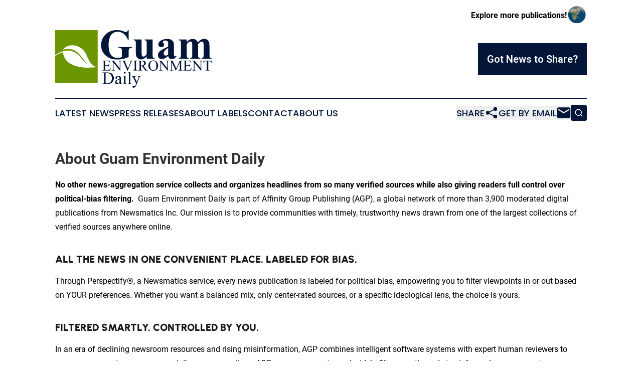

--- FILE ---
content_type: image/svg+xml
request_url: https://cdn.newsmatics.com/agp/sites/guamenvironmentdaily-logo-1.svg
body_size: 16393
content:
<?xml version="1.0" encoding="UTF-8" standalone="no"?>
<svg
   xmlns:dc="http://purl.org/dc/elements/1.1/"
   xmlns:cc="http://creativecommons.org/ns#"
   xmlns:rdf="http://www.w3.org/1999/02/22-rdf-syntax-ns#"
   xmlns:svg="http://www.w3.org/2000/svg"
   xmlns="http://www.w3.org/2000/svg"
   xml:space="preserve"
   width="11.167089in"
   height="4.1179161in"
   version="1.0"
   shape-rendering="geometricPrecision"
   text-rendering="geometricPrecision"
   image-rendering="optimizeQuality"
   fill-rule="evenodd"
   clip-rule="evenodd"
   viewBox="0 0 1116709.9 411791.6"
   id="svg18"><metadata
   id="metadata24"><rdf:RDF><cc:Work
       rdf:about=""><dc:format>image/svg+xml</dc:format><dc:type
         rdf:resource="http://purl.org/dc/dcmitype/StillImage" /></cc:Work></rdf:RDF></metadata><defs
   id="defs22" />
 <g
   id="Layer_x0020_1"
   transform="translate(-26289,-112248.41)">
  <metadata
   id="CorelCorpID_0Corel-Layer" />
  <path
   fill="#6c9600"
   d="M 26289,112248 H 329499 V 489211 H 26289 V 297914 C 42696,285570 61389,276526 81882,270083 93319,388024 254776,386770 322352,376745 271220,361390 263565,311965 239983,272117 207972,218014 121827,198383 81629,253053 189823,226548 205827,307857 257681,354849 218887,331856 204865,292995 170323,273272 119397,244197 70208,262311 26289,290678 Z"
   id="path3" />
 </g>
 <g
   id="Layer_x0020_2"
   transform="translate(-26289,-112248.41)">
  <metadata
   id="CorelCorpID_1Corel-Layer" />
  <path
   fill="#031538"
   d="m 550584,112250 v 70601 h -5151 c -6616,-19191 -16564,-33785 -29796,-43784 -13231,-10000 -27725,-14999 -43430,-14999 -15050,0 -27524,4191 -37523,12625 -9999,8433 -17069,20200 -21210,35250 -4141,15099 -6211,30553 -6211,46410 0,19241 2222,36058 6767,50551 4545,14494 11867,25099 21968,31917 10100,6818 22069,10201 35956,10201 4848,0 9797,-505 14847,-1565 5101,-1011 10303,-2526 15605,-4495 v -41512 c 0,-8030 -555,-13231 -1616,-15605 -1060,-2323 -3333,-4494 -6716,-6363 -3384,-1919 -7475,-2878 -12272,-2878 h -5151 v -5151 h 97568 v 5151 c -7424,505 -12626,1515 -15555,3080 -2879,1566 -5151,4141 -6716,7777 -909,1869 -1364,6565 -1364,13989 v 41512 c -12827,5707 -26160,9999 -39997,12928 -13837,2879 -28230,4343 -43128,4343 -18988,0 -34794,-2575 -47369,-7777 -12575,-5151 -23685,-11969 -33281,-20402 -9594,-8434 -17119,-17928 -22523,-28483 -6918,-13584 -10353,-28836 -10353,-45652 0,-30200 10606,-55652 31816,-76459 21261,-20806 47976,-31210 80145,-31210 9999,0 18938,758 26967,2324 4344,807 11363,3030 21110,6716 9696,3687 15453,5505 17221,5505 2777,0 5353,-1010 7727,-3030 2373,-2021 4544,-5858 6514,-11515 z m 170542,66965 v 108476 c 0,10605 959,17220 2929,19846 1969,2626 5959,4293 11918,5000 v 5151 h -56359 v -18483 c -6616,7878 -13231,13585 -19847,17120 -6615,3535 -13989,5302 -22221,5302 -7777,0 -14695,-2373 -20806,-7171 -6060,-4797 -10100,-10403 -12170,-16766 -2071,-6414 -3131,-17625 -3131,-33583 v -54895 c 0,-10555 -960,-17170 -2879,-19745 -1919,-2627 -5909,-4293 -11969,-5101 v -5151 h 56359 v 94588 c 0,9847 455,16211 1414,19089 909,2879 2424,5051 4444,6515 2020,1464 4344,2222 7020,2222 3535,0 6716,-960 9595,-2828 3939,-2576 8686,-7727 14191,-15555 v -74034 c 0,-10555 -960,-17170 -2879,-19745 -1919,-2627 -5908,-4293 -11968,-5101 v -5151 z m 111253,117869 c -16867,14948 -32068,22422 -45451,22422 -7928,0 -14493,-2575 -19745,-7777 -5202,-5151 -7828,-11666 -7828,-19443 0,-10555 4545,-20049 13635,-28482 9090,-8434 28887,-19645 59389,-33634 v -13888 c 0,-10403 -555,-16968 -1717,-19695 -1111,-2676 -3282,-5050 -6464,-7070 -3181,-2020 -6767,-3030 -10706,-3030 -6464,0 -11767,1414 -15908,4293 -2575,1767 -3838,3837 -3838,6211 0,2070 1363,4596 4141,7676 3737,4242 5606,8333 5606,12272 0,4798 -1768,8939 -5404,12322 -3585,3383 -8282,5101 -14090,5101 -6211,0 -11413,-1869 -15605,-5606 -4191,-3737 -6312,-8130 -6312,-13130 0,-7121 2828,-13888 8434,-20352 5656,-6414 13483,-11363 23533,-14847 10100,-3434 20554,-5151 31412,-5151 13130,0 23533,2777 31159,8332 7676,5555 12625,11565 14897,18079 1364,4142 2071,13636 2071,28483 v 53582 c 0,6262 253,10251 758,11867 504,1616 1211,2828 2222,3637 1010,757 2121,1161 3383,1161 2626,0 5252,-1768 7979,-5303 l 4444,3434 c -4949,7323 -10049,12676 -15352,15959 -5252,3333 -11262,4999 -17978,4999 -7878,0 -14090,-1868 -18534,-5555 -4444,-3737 -7121,-9343 -8131,-16867 z m 0,-10908 v -46057 c -11918,7020 -20806,14494 -26664,22473 -3838,5302 -5758,10706 -5758,16110 0,4544 1617,8534 4899,11968 2475,2677 5909,3990 10353,3990 4949,0 10656,-2828 17170,-8484 z M 964843,179215 v 18433 c 7575,-8333 14595,-14090 21059,-17423 6464,-3283 13534,-4949 21211,-4949 8888,0 16311,2070 22371,6211 6010,4141 10605,10454 13888,18938 7878,-8888 15504,-15302 22726,-19241 7272,-3939 14847,-5908 22775,-5908 9545,0 17221,2171 22877,6565 5707,4393 9646,9999 11868,16766 2222,6767 3333,17524 3333,32371 v 56713 c 0,10655 960,17271 2879,19796 1868,2576 5908,4242 11968,5050 v 5151 h -71509 v -5151 c 5656,-505 9797,-2676 12474,-6515 1767,-2676 2676,-8787 2676,-18331 v -59541 c 0,-12373 -505,-20200 -1464,-23584 -1010,-3333 -2576,-5807 -4697,-7474 -2121,-1616 -4595,-2424 -7474,-2424 -4242,0 -8535,1565 -12878,4646 -4343,3131 -8736,7777 -13180,13989 v 74388 c 0,9948 808,16211 2474,18786 2273,3636 6616,5656 12979,6060 v 5151 h -71509 v -5151 c 3787,-202 6817,-1161 9039,-2878 2172,-1718 3687,-3788 4394,-6212 757,-2424 1111,-7676 1111,-15756 v -59642 c 0,-12575 -505,-20453 -1465,-23584 -1010,-3182 -2626,-5656 -4949,-7424 -2323,-1767 -4797,-2676 -7474,-2676 -3939,0 -7524,1061 -10757,3131 -4646,3080 -9544,8333 -14746,15807 v 74388 c 0,9746 960,16211 2879,19291 1868,3131 5908,4949 11969,5555 v 5151 h -71207 v -5151 c 5757,-606 9898,-2474 12322,-5606 1667,-2171 2525,-8585 2525,-19240 v -78479 c 0,-10555 -959,-17170 -2878,-19745 -1919,-2627 -5909,-4293 -11969,-5101 v -5151 z"
   id="path7" />
 </g>
 <g
   id="Layer_x0020_3"
   transform="translate(-26289,-112248.41)">
  <metadata
   id="CorelCorpID_2Corel-Layer" />
  <path
   fill="#031538"
   d="m 382380,334400 v 28073 h 15644 c 4054,0 6750,-608 8107,-1822 1822,-1607 2822,-4429 3036,-8465 h 1929 v 24752 h -1929 c -482,-3465 -982,-5697 -1464,-6679 -625,-1215 -1661,-2179 -3090,-2875 -1428,-697 -3625,-1054 -6589,-1054 h -15644 v 23430 c 0,3143 142,5054 411,5733 285,678 767,1232 1464,1625 696,410 2036,607 3982,607 h 12019 c 4000,0 6911,-286 8733,-840 1803,-553 3553,-1660 5214,-3303 2161,-2161 4375,-5429 6643,-9787 h 2143 l -6125,17787 h -54736 v -1928 h 2518 c 1679,0 3269,-411 4769,-1215 1125,-554 1892,-1393 2285,-2518 411,-1125 607,-3411 607,-6875 v -46182 c 0,-4500 -446,-7268 -1357,-8304 -1268,-1393 -3357,-2089 -6304,-2089 h -2518 v -1929 h 54754 l 750,15644 h -2036 c -732,-3768 -1536,-6358 -2429,-7768 -893,-1411 -2214,-2483 -3946,-3233 -1393,-518 -3858,-785 -7376,-785 z m 41627,-3858 h 19091 l 43520,53343 v -41021 c 0,-4375 -500,-7107 -1482,-8197 -1304,-1464 -3375,-2196 -6197,-2196 h -2500 v -1929 h 24966 v 1929 h -2536 c -3054,0 -5197,910 -6482,2732 -768,1125 -1161,3679 -1161,7661 v 59861 h -1893 l -46753,-57218 v 43753 c 0,4375 482,7108 1428,8197 1340,1464 3411,2197 6215,2197 h 2536 v 1928 h -24966 v -1928 h 2500 c 3072,0 5233,-911 6518,-2733 769,-1125 1161,-3678 1161,-7661 v -49396 c -2053,-2411 -3625,-4000 -4679,-4768 -1071,-768 -2625,-1482 -4678,-2161 -1018,-304 -2554,-464 -4608,-464 z m 154832,0 v 1929 c -2501,464 -4411,1268 -5697,2429 -1840,1714 -3483,4357 -4911,7911 l -24662,60378 h -1929 l -26556,-61182 c -1357,-3161 -2321,-5090 -2875,-5786 -875,-1090 -1946,-1947 -3232,-2571 -1268,-608 -2983,-1001 -5143,-1179 v -1929 h 28966 v 1929 c -3286,321 -5411,875 -6393,1679 -965,803 -1465,1821 -1465,3089 0,1732 804,4465 2411,8161 l 18055,41592 16769,-41074 c 1643,-4054 2464,-6857 2464,-8429 0,-1000 -518,-1982 -1518,-2893 -1018,-929 -2732,-1589 -5125,-1965 -179,-35 -482,-89 -893,-160 v -1929 z m 34466,69112 v 1928 h -30431 v -1928 h 2519 c 2946,0 5071,-858 6411,-2554 839,-1125 1250,-3804 1250,-8054 v -45967 c 0,-3590 -232,-5965 -679,-7108 -357,-875 -1071,-1625 -2161,-2250 -1536,-840 -3143,-1250 -4821,-1250 h -2519 v -1929 h 30431 v 1929 h -2554 c -2893,0 -5000,857 -6321,2553 -876,1126 -1304,3804 -1304,8055 v 45967 c 0,3589 232,5965 678,7108 340,874 1072,1624 2197,2250 1500,839 3071,1250 4750,1250 z m 75040,1928 h -19019 l -24126,-33216 c -1733,71 -3143,107 -4233,107 -446,0 -928,-18 -1428,-36 -518,-18 -1036,-35 -1590,-71 v 20680 c 0,4464 482,7232 1464,8304 1322,1536 3304,2304 5947,2304 h 2768 v 1928 h -30430 v -1928 h 2661 c 3000,0 5143,-983 6429,-2929 732,-1072 1089,-3643 1089,-7679 v -45967 c 0,-4465 -482,-7233 -1464,-8305 -1357,-1535 -3376,-2303 -6054,-2303 h -2661 v -1929 h 25859 c 7554,0 13108,554 16679,1643 3590,1107 6626,3143 9108,6090 2500,2946 3750,6464 3750,10554 0,4375 -1428,8161 -4268,11376 -2857,3214 -7250,5482 -13233,6821 l 14698,20341 c 3357,4679 6232,7804 8643,9340 2393,1554 5536,2518 9411,2947 z m -50396,-36538 c 661,0 1232,0 1715,18 482,18 875,36 1178,36 6697,0 11751,-1465 15144,-4393 3411,-2947 5108,-6679 5108,-11215 0,-4429 -1375,-8036 -4108,-10822 -2750,-2768 -6393,-4161 -10911,-4161 -2001,0 -4715,321 -8126,964 z m 88542,-36109 c 9197,0 17179,3500 23912,10500 6750,7001 10125,15734 10125,26217 0,10786 -3393,19733 -10197,26858 -6786,7126 -15018,10679 -24680,10679 -9750,0 -17947,-3482 -24591,-10429 -6643,-6947 -9964,-15929 -9964,-26966 0,-11268 3839,-20465 11500,-27591 6661,-6179 14626,-9268 23895,-9268 z m -1000,3750 c -6322,0 -11412,2358 -15234,7072 -4768,5875 -7161,14465 -7161,25787 0,11590 2465,20519 7411,26770 3804,4750 8804,7125 15037,7125 6661,0 12144,-2607 16483,-7804 4340,-5215 6501,-13411 6501,-24626 0,-12162 -2393,-21234 -7161,-27198 -3822,-4751 -9108,-7126 -15876,-7126 z m 37805,-2143 h 19091 l 43520,53343 v -41021 c 0,-4375 -500,-7107 -1482,-8197 -1303,-1464 -3375,-2196 -6196,-2196 h -2501 v -1929 h 24966 v 1929 h -2536 c -3053,0 -5196,910 -6482,2732 -768,1125 -1161,3679 -1161,7661 v 59861 h -1893 l -46753,-57218 v 43753 c 0,4375 482,7108 1429,8197 1339,1464 3411,2197 6215,2197 h 2535 v 1928 h -24965 v -1928 h 2500 c 3071,0 5232,-911 6518,-2733 768,-1125 1161,-3678 1161,-7661 v -49396 c -2054,-2411 -3625,-4000 -4679,-4768 -1072,-768 -2626,-1482 -4679,-2161 -1018,-304 -2554,-464 -4608,-464 z m 122633,71040 -27430,-59771 v 47449 c 0,4375 482,7108 1429,8197 1303,1464 3375,2197 6215,2197 h 2535 v 1928 h -24966 v -1928 h 2554 c 3036,0 5179,-911 6465,-2733 768,-1125 1161,-3678 1161,-7661 v -46396 c 0,-3143 -358,-5429 -1054,-6821 -500,-1019 -1411,-1858 -2732,-2554 -1340,-679 -3465,-1018 -6394,-1018 v -1929 h 20359 l 25609,55539 25376,-55539 h 20162 v 1929 h -2482 c -3090,0 -5251,910 -6536,2732 -768,1125 -1161,3679 -1161,7661 v 46396 c 0,4375 500,7108 1482,8197 1304,1464 3375,2197 6215,2197 h 2482 v 1928 h -30430 v -1928 h 2553 c 3072,0 5215,-911 6465,-2733 768,-1125 1161,-3678 1161,-7661 v -47449 l -27323,59771 z m 73844,-67182 v 28073 h 15644 c 4054,0 6751,-608 8108,-1822 1821,-1607 2821,-4429 3036,-8465 h 1928 v 24752 h -1928 c -482,-3465 -982,-5697 -1465,-6679 -625,-1215 -1661,-2179 -3089,-2875 -1429,-697 -3625,-1054 -6590,-1054 h -15644 v 23430 c 0,3143 143,5054 411,5733 286,678 768,1232 1464,1625 697,410 2036,607 3983,607 h 12019 c 4000,0 6911,-286 8732,-840 1804,-553 3554,-1660 5215,-3303 2161,-2161 4375,-5429 6643,-9787 h 2143 l -6125,17787 h -54736 v -1928 h 2518 c 1679,0 3268,-411 4768,-1215 1125,-554 1893,-1393 2286,-2518 411,-1125 607,-3411 607,-6875 v -46182 c 0,-4500 -446,-7268 -1357,-8304 -1268,-1393 -3357,-2089 -6304,-2089 h -2518 v -1929 h 54754 l 750,15644 h -2036 c -733,-3768 -1536,-6358 -2429,-7768 -893,-1411 -2215,-2483 -3946,-3233 -1394,-518 -3858,-785 -7376,-785 z m 41628,-3858 h 19090 l 43521,53343 v -41021 c 0,-4375 -500,-7107 -1482,-8197 -1304,-1464 -3376,-2196 -6197,-2196 h -2500 v -1929 h 24965 v 1929 h -2535 c -3054,0 -5197,910 -6483,2732 -768,1125 -1161,3679 -1161,7661 v 59861 h -1893 l -46752,-57218 v 43753 c 0,4375 482,7108 1428,8197 1339,1464 3411,2197 6215,2197 h 2536 v 1928 h -24966 v -1928 h 2500 c 3072,0 5232,-911 6518,-2733 768,-1125 1161,-3678 1161,-7661 v -49396 c -2054,-2411 -3625,-4000 -4679,-4768 -1071,-768 -2625,-1482 -4679,-2161 -1017,-304 -2553,-464 -4607,-464 z m 140848,0 750,16698 h -1982 c -393,-2929 -911,-5036 -1572,-6286 -1089,-2019 -2518,-3519 -4321,-4465 -1804,-965 -4161,-1446 -7090,-1446 h -10001 v 54217 c 0,4375 465,7108 1411,8197 1322,1464 3358,2197 6108,2197 h 2446 v 1928 h -30216 v -1928 h 2554 c 3036,0 5179,-911 6464,-2733 769,-1125 1161,-3678 1161,-7661 v -54217 h -8518 c -3322,0 -5679,250 -7072,731 -1822,661 -3358,1929 -4661,3822 -1286,1875 -2054,4429 -2304,7644 h -1982 l 750,-16698 z"
   id="path11" />
 </g>
 <g
   id="Layer_x0020_4"
   transform="translate(-26289,-112248.41)">
  <metadata
   id="CorelCorpID_3Corel-Layer" />
  <path
   fill="#031538"
   d="m 362128,497236 v -2233 h 3081 c 3475,0 5936,-1117 7384,-3330 889,-1324 1324,-4323 1324,-8955 v -53235 c 0,-5129 -559,-8335 -1696,-9617 -1572,-1779 -3909,-2668 -7012,-2668 h -3081 v -2234 h 33442 c 12286,0 21634,1386 28024,4178 6412,2792 11562,7445 15450,13960 3908,6515 5852,14043 5852,22564 0,11458 -3474,21013 -10423,28706 -7797,8583 -19669,12864 -35635,12864 z m 23453,-6039 c 5129,1138 9410,1696 12885,1696 9348,0 17104,-3288 23288,-9886 6163,-6577 9244,-15511 9244,-26783 0,-11354 -3081,-20309 -9244,-26844 -6184,-6557 -14106,-9824 -23784,-9824 -3620,0 -7756,579 -12389,1757 z m 99293,-2027 c -5687,4406 -9265,6970 -10733,7652 -2172,1014 -4488,1531 -6950,1531 -3847,0 -7011,-1323 -9493,-3950 -2481,-2627 -3722,-6081 -3722,-10362 0,-2709 600,-5067 1820,-7032 1654,-2750 4529,-5335 8624,-7776 4116,-2420 10920,-5377 20454,-8852 v -2171 c 0,-5522 -868,-9307 -2626,-11375 -1758,-2048 -4302,-3082 -7652,-3082 -2524,0 -4550,683 -6040,2068 -1530,1365 -2295,2937 -2295,4716 l 124,3516 c 0,1861 -476,3309 -1427,4322 -951,1014 -2213,1510 -3743,1510 -1510,0 -2751,-517 -3702,-1572 -952,-1055 -1428,-2502 -1428,-4322 0,-3475 1779,-6680 5336,-9597 3557,-2916 8562,-4364 14995,-4364 4943,0 8975,828 12140,2482 2378,1241 4136,3206 5274,5874 724,1716 1096,5274 1096,10630 v 18821 c 0,5274 103,8520 310,9700 207,1199 538,1985 993,2398 475,393 1013,600 1613,600 662,0 1220,-144 1716,-413 848,-538 2482,-2006 4923,-4426 v 3392 c -4550,6101 -8894,9141 -13030,9141 -1985,0 -3578,-683 -4757,-2048 -1179,-1385 -1778,-3722 -1820,-7011 z m 0,-3950 v -21116 c -6142,2420 -10092,4137 -11892,5150 -3205,1778 -5501,3619 -6887,5563 -1385,1944 -2068,4054 -2068,6350 0,2916 869,5315 2627,7238 1737,1923 3764,2875 6039,2875 3081,0 7135,-2027 12181,-6060 z m 37931,-74227 c 1675,0 3123,600 4322,1779 1179,1200 1779,2647 1779,4322 0,1696 -600,3165 -1779,4364 -1199,1220 -2647,1820 -4322,1820 -1696,0 -3164,-600 -4364,-1820 -1220,-1199 -1820,-2668 -1820,-4364 0,-1675 600,-3122 1779,-4322 1199,-1179 2668,-1779 4405,-1779 z m 4984,29037 v 44673 c 0,3454 248,5750 765,6887 497,1158 1241,2006 2234,2565 993,558 2813,848 5439,848 v 2233 h -26927 v -2233 c 2688,0 4508,-269 5418,-786 931,-517 1655,-1386 2213,-2586 538,-1199 807,-3515 807,-6928 v -21468 c 0,-5977 -186,-9844 -538,-11623 -289,-1282 -724,-2171 -1344,-2668 -600,-517 -1427,-765 -2462,-765 -1137,0 -2502,310 -4115,910 l -848,-2233 16690,-6826 z m 34476,-29037 v 73710 c 0,3454 249,5750 745,6866 517,1117 1282,1986 2337,2565 1034,579 2999,869 5853,869 v 2233 h -27176 v -2233 c 2544,0 4281,-269 5212,-786 931,-517 1655,-1386 2192,-2586 517,-1199 786,-3515 786,-6928 v -50505 c 0,-6204 -145,-10010 -414,-11416 -289,-1427 -744,-2399 -1365,-2916 -620,-517 -1426,-786 -2398,-786 -1035,0 -2358,331 -3972,972 l -1034,-2234 16504,-6825 z m 11975,30651 h 25997 v 2233 h -1282 c -1820,0 -3185,393 -4095,1179 -910,786 -1365,1779 -1365,2958 0,1571 682,3764 2006,6556 l 13567,28148 12368,-30816 c 683,-1655 1034,-3309 1034,-4922 0,-724 -145,-1283 -434,-1634 -310,-455 -828,-807 -1510,-1076 -683,-269 -1903,-393 -3640,-393 v -2233 h 18034 v 2233 c -1489,166 -2647,476 -3453,972 -807,476 -1697,1386 -2669,2710 -372,558 -1054,2109 -2068,4653 l -22563,55531 c -2193,5377 -5047,9431 -8604,12181 -3537,2751 -6949,4116 -10237,4116 -2379,0 -4344,-683 -5874,-2068 -1551,-1365 -2317,-2937 -2317,-4716 0,-1696 559,-3061 1676,-4074 1117,-1034 2647,-1551 4591,-1551 1344,0 3165,413 5460,1261 1634,559 2647,848 3040,848 1220,0 2544,-620 3992,-1861 1427,-1220 2875,-3620 4343,-7177 l 3888,-9720 -19999,-41819 c -620,-1261 -1572,-2833 -2916,-4715 -1014,-1406 -1841,-2378 -2482,-2854 -931,-662 -2420,-1220 -4488,-1717 z"
   id="path15" />
 </g>
</svg>
